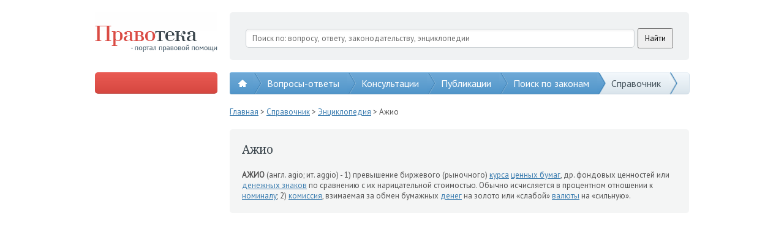

--- FILE ---
content_type: text/html; charset=utf-8
request_url: https://www.google.com/recaptcha/api2/aframe
body_size: 224
content:
<!DOCTYPE HTML><html><head><meta http-equiv="content-type" content="text/html; charset=UTF-8"></head><body><script nonce="YQ3D_iiVGe5qni8z-jpNrA">/** Anti-fraud and anti-abuse applications only. See google.com/recaptcha */ try{var clients={'sodar':'https://pagead2.googlesyndication.com/pagead/sodar?'};window.addEventListener("message",function(a){try{if(a.source===window.parent){var b=JSON.parse(a.data);var c=clients[b['id']];if(c){var d=document.createElement('img');d.src=c+b['params']+'&rc='+(localStorage.getItem("rc::a")?sessionStorage.getItem("rc::b"):"");window.document.body.appendChild(d);sessionStorage.setItem("rc::e",parseInt(sessionStorage.getItem("rc::e")||0)+1);localStorage.setItem("rc::h",'1769681299562');}}}catch(b){}});window.parent.postMessage("_grecaptcha_ready", "*");}catch(b){}</script></body></html>